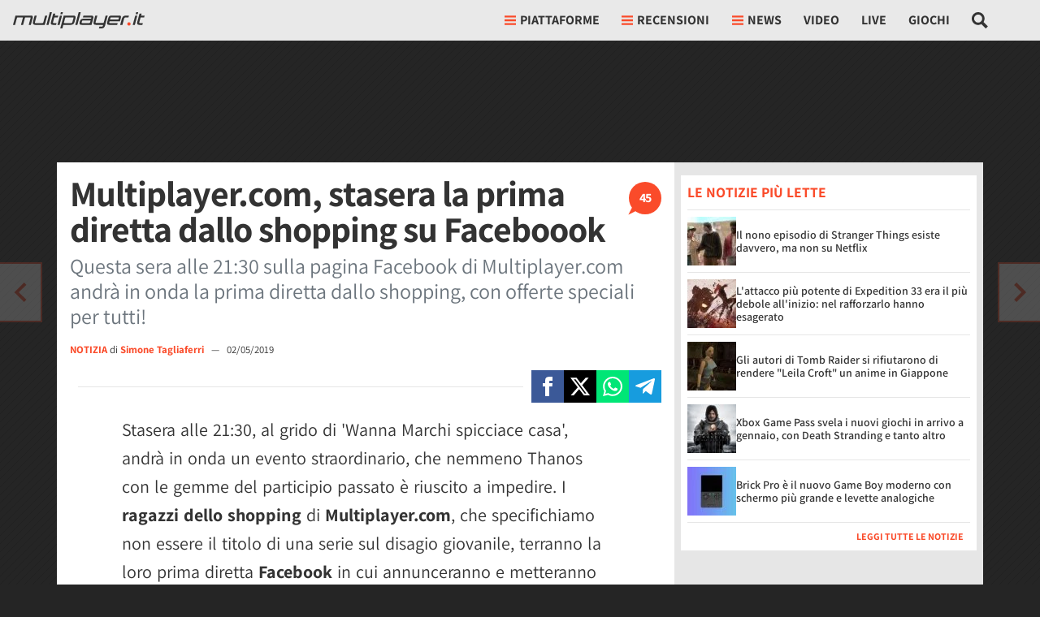

--- FILE ---
content_type: application/javascript
request_url: https://multiplayer.it/static/js/2567.de1039cf465e81f2.js
body_size: 5153
content:
(self.webpackChunkmultiplayer=self.webpackChunkmultiplayer||[]).push([["2567"],{6879:function(e){var t,a;a=function(e,t,a){"use strict";var n,i,r,o,l,s,d,u,c,f,y,m,z,g,p,v,h,b,C,A,E,_,L,w,N,M,x,S,k,B,W,T,F,R,q,D,O,P,H,$,I,J,U,j,G,K={lazyClass:"lazyload",loadedClass:"lazyloaded",loadingClass:"lazyloading",preloadClass:"lazypreload",errorClass:"lazyerror",autosizesClass:"lazyautosizes",fastLoadedClass:"ls-is-cached",iframeLoadMode:0,srcAttr:"data-src",srcsetAttr:"data-srcset",sizesAttr:"data-sizes",minSize:40,customMedia:{},init:!0,expFactor:1.5,hFac:.8,loadMode:2,loadHidden:!0,ricTimeout:0,throttleDelay:125};for(G in en=e.lazySizesConfig||e.lazysizesConfig||{},K)G in en||(en[G]=K[G]);if(!t||!t.getElementsByClassName)return{init:function(){},cfg:en,noSupport:!0};var Q,V,X,Y,Z,ee,et,ea,en,ei=t.documentElement,er=e.HTMLPictureElement,eo="addEventListener",el="getAttribute",es=e[eo].bind(e),ed=e.setTimeout,eu=e.requestAnimationFrame||ed,ec=e.requestIdleCallback,ef=/^picture$/i,ey=["load","error","lazyincluded","_lazyloaded"],em={},ez=Array.prototype.forEach,eg=function(e,t){return em[t]||(em[t]=RegExp("(\\s|^)"+t+"(\\s|$)")),em[t].test(e[el]("class")||"")&&em[t]},ep=function(e,t){eg(e,t)||e.setAttribute("class",(e[el]("class")||"").trim()+" "+t)},ev=function(e,t){var a;(a=eg(e,t))&&e.setAttribute("class",(e[el]("class")||"").replace(a," "))},eh=function(e,t,a){var n=a?eo:"removeEventListener";a&&eh(e,t),ey.forEach(function(a){e[n](a,t)})},eb=function(e,a,n,i,r){var o=t.createEvent("Event");return n||(n={}),n.instance=ea,o.initEvent(a,!i,!r),o.detail=n,e.dispatchEvent(o),o},eC=function(t,a){var n;!er&&(n=e.picturefill||en.pf)?(a&&a.src&&!t[el]("srcset")&&t.setAttribute("srcset",a.src),n({reevaluate:!0,elements:[t]})):a&&a.src&&(t.src=a.src)},eA=function(e,t){return(getComputedStyle(e,null)||{})[t]},eE=function(e,t,a){for(a=a||e.offsetWidth;a<en.minSize&&t&&!e._lazysizesWidth;)a=t.offsetWidth,t=t.parentNode;return a},e_=(o=[],l=r=[],s=function(){var e=l;for(l=r.length?o:r,n=!0,i=!1;e.length;)e.shift()();n=!1},(d=function(e,a){n&&!a?e.apply(this,arguments):(l.push(e),i||(i=!0,(t.hidden?ed:eu)(s)))})._lsFlush=s,d),eL=function(e,t){return t?function(){e_(e)}:function(){var t=this,a=arguments;e_(function(){e.apply(t,a)})}},ew=function(e){var t,n,i=function(){t=null,e()},r=function(){var e=a.now()-n;e<99?ed(r,99-e):(ec||i)(i)};return function(){n=a.now(),t||(t=ed(r,99))}},eN=(A=/^img$/i,E=/^iframe$/i,_="onscroll"in e&&!/(gle|ing)bot/.test(navigator.userAgent),L=0,w=0,N=-1,M=function(e){w--,e&&!(w<0)&&e.target||(w=0)},x=function(e){return null==C&&(C="hidden"==eA(t.body,"visibility")),C||"hidden"!=eA(e.parentNode,"visibility")||"hidden"!=eA(e,"visibility")},S=function(e,a){var n,i=e,r=x(e);for(p-=a,b+=a,v-=a,h+=a;r&&(i=i.offsetParent)&&i!=t.body&&i!=ei;)(r=(eA(i,"opacity")||1)>0)&&"visible"!=eA(i,"overflow")&&(n=i.getBoundingClientRect(),r=h>n.left&&v<n.right&&b>n.top-1&&p<n.bottom+1);return r},Q=k=function(){var e,a,n,i,r,o,l,s,d,f,m,A,E=ea.elements;if((y=en.loadMode)&&w<8&&(e=E.length)){for(a=0,N++;a<e;a++)if(E[a]&&!E[a]._lazyRace){if(!_||ea.prematureUnveil&&ea.prematureUnveil(E[a])){O(E[a]);continue}if((s=E[a][el]("data-expand"))&&(o=+s)||(o=L),f||(f=!en.expand||en.expand<1?ei.clientHeight>500&&ei.clientWidth>500?500:370:en.expand,ea._defEx=f,m=f*en.expFactor,A=en.hFac,C=null,L<m&&w<1&&N>2&&y>2&&!t.hidden?(L=m,N=0):L=y>1&&N>1&&w<6?f:0),d!==o&&(z=innerWidth+o*A,g=innerHeight+o,l=-1*o,d=o),(b=(n=E[a].getBoundingClientRect()).bottom)>=l&&(p=n.top)<=g&&(h=n.right)>=l*A&&(v=n.left)<=z&&(b||h||v||p)&&(en.loadHidden||x(E[a]))&&(c&&w<3&&!s&&(y<3||N<4)||S(E[a],o))){if(O(E[a]),r=!0,w>9)break}else!r&&c&&!i&&w<4&&N<4&&y>2&&(u[0]||en.preloadAfterLoad)&&(u[0]||!s&&(b||h||v||p||"auto"!=E[a][el](en.sizesAttr)))&&(i=u[0]||E[a])}i&&!r&&O(i)}},X=0,Y=en.throttleDelay,Z=en.ricTimeout,ee=function(){V=!1,X=a.now(),Q()},et=ec&&Z>49?function(){ec(ee,{timeout:Z}),Z!==en.ricTimeout&&(Z=en.ricTimeout)}:eL(function(){ed(ee)},!0),B=function(e){var t;(e=!0===e)&&(Z=33),V||(V=!0,(t=Y-(a.now()-X))<0&&(t=0),e||t<9?et():ed(et,t))},T=eL(W=function(e){var t=e.target;t._lazyCache?delete t._lazyCache:(M(e),ep(t,en.loadedClass),ev(t,en.loadingClass),eh(t,F),eb(t,"lazyloaded"))}),F=function(e){T({target:e.target})},R=function(e,t){var a=e.getAttribute("data-load-mode")||en.iframeLoadMode;0==a?e.contentWindow.location.replace(t):1==a&&(e.src=t)},q=function(e){var t,a=e[el](en.srcsetAttr);(t=en.customMedia[e[el]("data-media")||e[el]("media")])&&e.setAttribute("media",t),a&&e.setAttribute("srcset",a)},D=eL(function(e,t,a,n,i){var r,o,l,s,d,u;!(d=eb(e,"lazybeforeunveil",t)).defaultPrevented&&(n&&(a?ep(e,en.autosizesClass):e.setAttribute("sizes",n)),o=e[el](en.srcsetAttr),r=e[el](en.srcAttr),i&&(s=(l=e.parentNode)&&ef.test(l.nodeName||"")),u=t.firesLoad||"src"in e&&(o||r||s),d={target:e},ep(e,en.loadingClass),u&&(clearTimeout(f),f=ed(M,2500),eh(e,F,!0)),s&&ez.call(l.getElementsByTagName("source"),q),o?e.setAttribute("srcset",o):r&&!s&&(E.test(e.nodeName)?R(e,r):e.src=r),i&&(o||s)&&eC(e,{src:r})),e._lazyRace&&delete e._lazyRace,ev(e,en.lazyClass),e_(function(){var t=e.complete&&e.naturalWidth>1;(!u||t)&&(t&&ep(e,en.fastLoadedClass),W(d),e._lazyCache=!0,ed(function(){"_lazyCache"in e&&delete e._lazyCache},9)),"lazy"==e.loading&&w--},!0)}),O=function(e){if(!e._lazyRace){var t,a=A.test(e.nodeName),n=a&&(e[el](en.sizesAttr)||e[el]("sizes")),i="auto"==n;(i||!c)&&a&&(e[el]("src")||e.srcset)&&!e.complete&&!eg(e,en.errorClass)&&eg(e,en.lazyClass)||(t=eb(e,"lazyunveilread").detail,i&&eM.updateElem(e,!0,e.offsetWidth),e._lazyRace=!0,w++,D(e,t,i,n,a))}},P=ew(function(){en.loadMode=3,B()}),H=function(){3==en.loadMode&&(en.loadMode=2),P()},$=function(){if(!c){if(a.now()-m<999)return void ed($,999);c=!0,en.loadMode=3,B(),es("scroll",H,!0)}},{_:function(){m=a.now(),ea.elements=t.getElementsByClassName(en.lazyClass),u=t.getElementsByClassName(en.lazyClass+" "+en.preloadClass),es("scroll",B,!0),es("resize",B,!0),es("pageshow",function(e){if(e.persisted){var a=t.querySelectorAll("."+en.loadingClass);a.length&&a.forEach&&eu(function(){a.forEach(function(e){e.complete&&O(e)})})}}),e.MutationObserver?new MutationObserver(B).observe(ei,{childList:!0,subtree:!0,attributes:!0}):(ei[eo]("DOMNodeInserted",B,!0),ei[eo]("DOMAttrModified",B,!0),setInterval(B,999)),es("hashchange",B,!0),["focus","mouseover","click","load","transitionend","animationend"].forEach(function(e){t[eo](e,B,!0)}),/d$|^c/.test(t.readyState)?$():(es("load",$),t[eo]("DOMContentLoaded",B),ed($,2e4)),ea.elements.length?(k(),e_._lsFlush()):B()},checkElems:B,unveil:O,_aLSL:H}),eM=(J=eL(function(e,t,a,n){var i,r,o;if(e._lazysizesWidth=n,n+="px",e.setAttribute("sizes",n),ef.test(t.nodeName||""))for(r=0,o=(i=t.getElementsByTagName("source")).length;r<o;r++)i[r].setAttribute("sizes",n);a.detail.dataAttr||eC(e,a.detail)}),U=function(e,t,a){var n,i=e.parentNode;i&&(a=eE(e,i,a),!(n=eb(e,"lazybeforesizes",{width:a,dataAttr:!!t})).defaultPrevented&&(a=n.detail.width)&&a!==e._lazysizesWidth&&J(e,i,n,a))},{_:function(){I=t.getElementsByClassName(en.autosizesClass),es("resize",j)},checkElems:j=ew(function(){var e,t=I.length;if(t)for(e=0;e<t;e++)U(I[e])}),updateElem:U}),ex=function(){!ex.i&&t.getElementsByClassName&&(ex.i=!0,eM._(),eN._())};return ed(function(){en.init&&ex()}),ea={cfg:en,autoSizer:eM,loader:eN,init:ex,uP:eC,aC:ep,rC:ev,hC:eg,fire:eb,gW:eE,rAF:e_}}(t="undefined"!=typeof window?window:{},t.document,Date),t.lazySizes=a,e.exports&&(e.exports=a)},5130:function(e,t,a){var n,i,r;n=window,i=function(e,t,a){"use strict";var n,i,r={};function o(e,a,n){if(!r[e]){var i=t.createElement(a?"link":"script"),o=t.getElementsByTagName("script")[0];a?(i.rel="stylesheet",i.href=e):(i.onload=function(){i.onerror=null,i.onload=null,n()},i.onerror=i.onload,i.src=e),r[e]=!0,r[i.src||i.href]=!0,o.parentNode.insertBefore(i,o)}}t.addEventListener&&(i=/\(|\)|\s|'/,n=function(e,a){var n=t.createElement("img");n.onload=function(){n.onload=null,n.onerror=null,n=null,a()},n.onerror=n.onload,n.src=e,n&&n.complete&&n.onload&&n.onload()},addEventListener("lazybeforeunveil",function(e){if(e.detail.instance==a&&!e.defaultPrevented){var t,r,l,s,d=e.target;if("none"==d.preload&&(d.preload=d.getAttribute("data-preload")||"auto"),null!=d.getAttribute("data-autoplay"))if(d.getAttribute("data-expand")&&!d.autoplay)try{d.play()}catch(e){}else requestAnimationFrame(function(){d.setAttribute("data-expand","-10"),a.aC(d,a.cfg.lazyClass)});(t=d.getAttribute("data-link"))&&o(t,!0),(t=d.getAttribute("data-script"))&&(e.detail.firesLoad=!0,o(t,null,r=function(){e.detail.firesLoad=!1,a.fire(d,"_lazyloaded",{},!0,!0)})),(t=d.getAttribute("data-require"))&&(a.cfg.requireJs?a.cfg.requireJs([t]):o(t)),(l=d.getAttribute("data-bg"))&&(e.detail.firesLoad=!0,r=function(){d.style.backgroundImage="url("+(i.test(l)?JSON.stringify(l):l)+")",e.detail.firesLoad=!1,a.fire(d,"_lazyloaded",{},!0,!0)},n(l,r)),(s=d.getAttribute("data-poster"))&&(e.detail.firesLoad=!0,r=function(){d.poster=s,e.detail.firesLoad=!1,a.fire(d,"_lazyloaded",{},!0,!0)},n(s,r))}},!1))},r=function(){i(n.lazySizes),n.removeEventListener("lazyunveilread",r,!0)},i=i.bind(null,n,n.document),e.exports?i(a(6879)):"function"==typeof define&&define.amd?define(["lazysizes"],i):n.lazySizes?r():n.addEventListener("lazyunveilread",r,!0)}}]);
//# sourceMappingURL=2567.de1039cf465e81f2.js.map